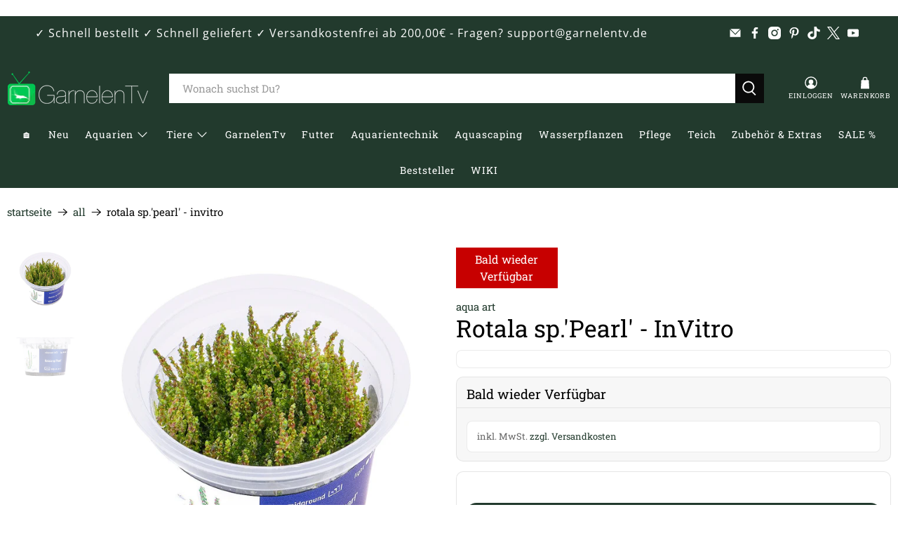

--- FILE ---
content_type: text/javascript; charset=utf-8
request_url: https://garnelentv-shop.de/products/rotala-sp-pearl-invitro.js
body_size: 1391
content:
{"id":8294398984459,"title":"Rotala sp.'Pearl' - InVitro","handle":"rotala-sp-pearl-invitro","description":"\u003cp data-mce-fragment=\"1\"\u003e\u003cspan data-mce-fragment=\"1\"\u003e\u003cstrong\u003ePflanzort:\u003c\/strong\u003e Mitte\u003c\/span\u003e\u003cbr data-mce-fragment=\"1\"\u003e\u003cspan data-mce-fragment=\"1\"\u003e\u003cstrong\u003eHerkunft:\u003c\/strong\u003e Asien \u003c\/span\u003e\u003cbr data-mce-fragment=\"1\"\u003e\u003cspan data-mce-fragment=\"1\"\u003e\u003cstrong\u003eHöhe:\u003c\/strong\u003e Bis zu 25 cm \u003c\/span\u003e\u003cbr data-mce-fragment=\"1\"\u003e\u003cspan data-mce-fragment=\"1\"\u003e\u003cstrong\u003eBeleuchtung:\u003c\/strong\u003e Stark \u003c\/span\u003e\u003cbr data-mce-fragment=\"1\"\u003e\u003cspan data-mce-fragment=\"1\"\u003e\u003cstrong\u003eCO2:\u003c\/strong\u003e Viel\u003c\/span\u003e\u003c\/p\u003e\n\u003cp data-mce-fragment=\"1\"\u003e\u003cspan data-mce-fragment=\"1\"\u003eRotala sp. Pearl ist eine niedrig wachsende Pflanze mit kleinen Blättern und einer charakteristischen, nach unten gebogenen Blattform. Sie eignet sich perfekt als Hintergrundpflanze, wächst in Büscheln und ist mäßig anspruchsvoll.\u003cbr\u003e\u003cbr\u003eUm diese Pflanze zu verwenden, nehmen Sie sie aus dem Becher und spülen Sie das Gel gründlich unter fließendem Wasser ab. Teilen Sie sie dann in kleine Büschel von 1-2 cm Größe und pflanzen Sie sie in kurzen Abständen. Während des Wachstums wird sie eine einheitliche Gruppe ausgewachsener Pflanzen bilden.\u003cbr\u003e\u003cbr\u003eDiese Pflanze stammt aus der In-vitro-Züchtung und ist frei von Schnecken, Parasiten und Algen. Hochwertiges Gel wurde als Medium verwendet, wodurch sie sich schnell im Aquarium etablieren wird.\u003c\/span\u003e\u003c\/p\u003e","published_at":"2025-08-18T13:46:41+02:00","created_at":"2023-07-26T13:10:14+02:00","vendor":"aqua art","type":"Pflanzen","tags":["Aquarienpflanze","Aquarium CO2","Aquascaping","Asienpflanze","InVitro Pflanze","Mittelgrundpflanze","nada-hidden","Pflanzenbeleuchtung","Rotala sp. Pearl"],"price":390,"price_min":390,"price_max":390,"available":false,"price_varies":false,"compare_at_price":null,"compare_at_price_min":0,"compare_at_price_max":0,"compare_at_price_varies":false,"variants":[{"id":44493880262923,"title":"Default Title","option1":"Default Title","option2":null,"option3":null,"sku":"GTV20686","requires_shipping":true,"taxable":true,"featured_image":null,"available":false,"name":"Rotala sp.'Pearl' - InVitro","public_title":null,"options":["Default Title"],"price":390,"weight":50,"compare_at_price":null,"inventory_management":"shopify","barcode":"5901785352382","requires_selling_plan":false,"selling_plan_allocations":[]}],"images":["\/\/cdn.shopify.com\/s\/files\/1\/0608\/0416\/9925\/products\/rotala-sppearl-invitro-917782.jpg?v=1710800999","\/\/cdn.shopify.com\/s\/files\/1\/0608\/0416\/9925\/products\/rotala-sppearl-invitro-324405.jpg?v=1710800999"],"featured_image":"\/\/cdn.shopify.com\/s\/files\/1\/0608\/0416\/9925\/products\/rotala-sppearl-invitro-917782.jpg?v=1710800999","options":[{"name":"Title","position":1,"values":["Default Title"]}],"url":"\/products\/rotala-sp-pearl-invitro","media":[{"alt":"Rotala sp.'Pearl' - InVitro - GarnelenTv-Shop\n\nRotala sp. 'Pearl' InVitro Aquarienpflanze\n\n","id":39129437733131,"position":1,"preview_image":{"aspect_ratio":1.0,"height":1000,"width":1000,"src":"https:\/\/cdn.shopify.com\/s\/files\/1\/0608\/0416\/9925\/products\/rotala-sppearl-invitro-917782.jpg?v=1710800999"},"aspect_ratio":1.0,"height":1000,"media_type":"image","src":"https:\/\/cdn.shopify.com\/s\/files\/1\/0608\/0416\/9925\/products\/rotala-sppearl-invitro-917782.jpg?v=1710800999","width":1000},{"alt":"Rotala sp.'Pearl' - InVitro - GarnelenTv-Shop","id":39129437798667,"position":2,"preview_image":{"aspect_ratio":1.0,"height":1000,"width":1000,"src":"https:\/\/cdn.shopify.com\/s\/files\/1\/0608\/0416\/9925\/products\/rotala-sppearl-invitro-324405.jpg?v=1710800999"},"aspect_ratio":1.0,"height":1000,"media_type":"image","src":"https:\/\/cdn.shopify.com\/s\/files\/1\/0608\/0416\/9925\/products\/rotala-sppearl-invitro-324405.jpg?v=1710800999","width":1000}],"requires_selling_plan":false,"selling_plan_groups":[]}